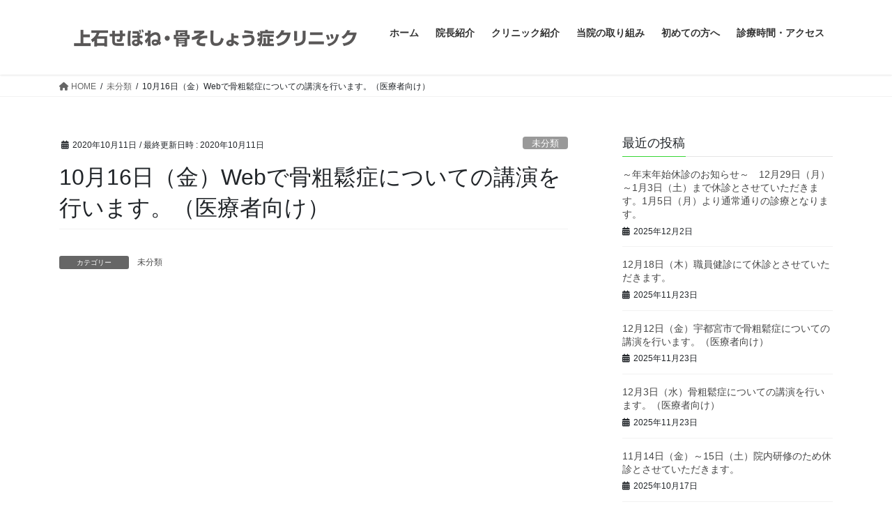

--- FILE ---
content_type: text/html; charset=UTF-8
request_url: https://kamiishi-c.com/10%E6%9C%8816%E6%97%A5%EF%BC%88%E9%87%91%EF%BC%89web%E3%81%A7%E9%AA%A8%E7%B2%97%E9%AC%86%E7%97%87%E3%81%AB%E3%81%A4%E3%81%84%E3%81%A6%E3%81%AE%E8%AC%9B%E6%BC%94%E3%82%92%E8%A1%8C%E3%81%84%E3%81%BE/
body_size: 14165
content:
<!DOCTYPE html>
<html lang="ja">
<head>
<meta charset="utf-8">
<meta http-equiv="X-UA-Compatible" content="IE=edge">
<meta name="viewport" content="width=device-width, initial-scale=1">
<!-- Google tag (gtag.js) --><script async src="https://www.googletagmanager.com/gtag/js?id=G-VJWX89CCVJ"></script><script>window.dataLayer = window.dataLayer || [];function gtag(){dataLayer.push(arguments);}gtag('js', new Date());gtag('config', 'G-VJWX89CCVJ');</script>
<title>10月16日（金）Webで骨粗鬆症についての講演を行います。（医療者向け） | 上石せぼね・骨そしょう症クリニック</title>
<meta name='robots' content='max-image-preview:large' />
	<style>img:is([sizes="auto" i], [sizes^="auto," i]) { contain-intrinsic-size: 3000px 1500px }</style>
	<link rel='dns-prefetch' href='//webfonts.sakura.ne.jp' />
<link rel='dns-prefetch' href='//www.googletagmanager.com' />
<link rel="alternate" type="application/rss+xml" title="上石せぼね・骨そしょう症クリニック &raquo; フィード" href="https://kamiishi-c.com/feed/" />
<link rel="alternate" type="application/rss+xml" title="上石せぼね・骨そしょう症クリニック &raquo; コメントフィード" href="https://kamiishi-c.com/comments/feed/" />
<link rel="alternate" type="application/rss+xml" title="上石せぼね・骨そしょう症クリニック &raquo; 10月16日（金）Webで骨粗鬆症についての講演を行います。（医療者向け） のコメントのフィード" href="https://kamiishi-c.com/10%e6%9c%8816%e6%97%a5%ef%bc%88%e9%87%91%ef%bc%89web%e3%81%a7%e9%aa%a8%e7%b2%97%e9%ac%86%e7%97%87%e3%81%ab%e3%81%a4%e3%81%84%e3%81%a6%e3%81%ae%e8%ac%9b%e6%bc%94%e3%82%92%e8%a1%8c%e3%81%84%e3%81%be/feed/" />

<!-- SEO SIMPLE PACK 3.6.2 -->
<meta name="keywords" content="上石クリニック,骨粗しょう症,骨そしょう症,佐野,背骨,腰痛,佐野市,栃木,整形外科">
<link rel="canonical" href="https://kamiishi-c.com/10%e6%9c%8816%e6%97%a5%ef%bc%88%e9%87%91%ef%bc%89web%e3%81%a7%e9%aa%a8%e7%b2%97%e9%ac%86%e7%97%87%e3%81%ab%e3%81%a4%e3%81%84%e3%81%a6%e3%81%ae%e8%ac%9b%e6%bc%94%e3%82%92%e8%a1%8c%e3%81%84%e3%81%be/">
<meta property="og:locale" content="ja_JP">
<meta property="og:type" content="article">
<meta property="og:title" content="10月16日（金）Webで骨粗鬆症についての講演を行います。（医療者向け） | 上石せぼね・骨そしょう症クリニック">
<meta property="og:url" content="https://kamiishi-c.com/10%e6%9c%8816%e6%97%a5%ef%bc%88%e9%87%91%ef%bc%89web%e3%81%a7%e9%aa%a8%e7%b2%97%e9%ac%86%e7%97%87%e3%81%ab%e3%81%a4%e3%81%84%e3%81%a6%e3%81%ae%e8%ac%9b%e6%bc%94%e3%82%92%e8%a1%8c%e3%81%84%e3%81%be/">
<meta property="og:site_name" content="上石せぼね・骨そしょう症クリニック">
<meta name="twitter:card" content="summary">
<!-- / SEO SIMPLE PACK -->

<meta name="description" content="" /><script type="text/javascript">
/* <![CDATA[ */
window._wpemojiSettings = {"baseUrl":"https:\/\/s.w.org\/images\/core\/emoji\/16.0.1\/72x72\/","ext":".png","svgUrl":"https:\/\/s.w.org\/images\/core\/emoji\/16.0.1\/svg\/","svgExt":".svg","source":{"concatemoji":"https:\/\/kamiishi-c.com\/wp-includes\/js\/wp-emoji-release.min.js?ver=6.8.3"}};
/*! This file is auto-generated */
!function(s,n){var o,i,e;function c(e){try{var t={supportTests:e,timestamp:(new Date).valueOf()};sessionStorage.setItem(o,JSON.stringify(t))}catch(e){}}function p(e,t,n){e.clearRect(0,0,e.canvas.width,e.canvas.height),e.fillText(t,0,0);var t=new Uint32Array(e.getImageData(0,0,e.canvas.width,e.canvas.height).data),a=(e.clearRect(0,0,e.canvas.width,e.canvas.height),e.fillText(n,0,0),new Uint32Array(e.getImageData(0,0,e.canvas.width,e.canvas.height).data));return t.every(function(e,t){return e===a[t]})}function u(e,t){e.clearRect(0,0,e.canvas.width,e.canvas.height),e.fillText(t,0,0);for(var n=e.getImageData(16,16,1,1),a=0;a<n.data.length;a++)if(0!==n.data[a])return!1;return!0}function f(e,t,n,a){switch(t){case"flag":return n(e,"\ud83c\udff3\ufe0f\u200d\u26a7\ufe0f","\ud83c\udff3\ufe0f\u200b\u26a7\ufe0f")?!1:!n(e,"\ud83c\udde8\ud83c\uddf6","\ud83c\udde8\u200b\ud83c\uddf6")&&!n(e,"\ud83c\udff4\udb40\udc67\udb40\udc62\udb40\udc65\udb40\udc6e\udb40\udc67\udb40\udc7f","\ud83c\udff4\u200b\udb40\udc67\u200b\udb40\udc62\u200b\udb40\udc65\u200b\udb40\udc6e\u200b\udb40\udc67\u200b\udb40\udc7f");case"emoji":return!a(e,"\ud83e\udedf")}return!1}function g(e,t,n,a){var r="undefined"!=typeof WorkerGlobalScope&&self instanceof WorkerGlobalScope?new OffscreenCanvas(300,150):s.createElement("canvas"),o=r.getContext("2d",{willReadFrequently:!0}),i=(o.textBaseline="top",o.font="600 32px Arial",{});return e.forEach(function(e){i[e]=t(o,e,n,a)}),i}function t(e){var t=s.createElement("script");t.src=e,t.defer=!0,s.head.appendChild(t)}"undefined"!=typeof Promise&&(o="wpEmojiSettingsSupports",i=["flag","emoji"],n.supports={everything:!0,everythingExceptFlag:!0},e=new Promise(function(e){s.addEventListener("DOMContentLoaded",e,{once:!0})}),new Promise(function(t){var n=function(){try{var e=JSON.parse(sessionStorage.getItem(o));if("object"==typeof e&&"number"==typeof e.timestamp&&(new Date).valueOf()<e.timestamp+604800&&"object"==typeof e.supportTests)return e.supportTests}catch(e){}return null}();if(!n){if("undefined"!=typeof Worker&&"undefined"!=typeof OffscreenCanvas&&"undefined"!=typeof URL&&URL.createObjectURL&&"undefined"!=typeof Blob)try{var e="postMessage("+g.toString()+"("+[JSON.stringify(i),f.toString(),p.toString(),u.toString()].join(",")+"));",a=new Blob([e],{type:"text/javascript"}),r=new Worker(URL.createObjectURL(a),{name:"wpTestEmojiSupports"});return void(r.onmessage=function(e){c(n=e.data),r.terminate(),t(n)})}catch(e){}c(n=g(i,f,p,u))}t(n)}).then(function(e){for(var t in e)n.supports[t]=e[t],n.supports.everything=n.supports.everything&&n.supports[t],"flag"!==t&&(n.supports.everythingExceptFlag=n.supports.everythingExceptFlag&&n.supports[t]);n.supports.everythingExceptFlag=n.supports.everythingExceptFlag&&!n.supports.flag,n.DOMReady=!1,n.readyCallback=function(){n.DOMReady=!0}}).then(function(){return e}).then(function(){var e;n.supports.everything||(n.readyCallback(),(e=n.source||{}).concatemoji?t(e.concatemoji):e.wpemoji&&e.twemoji&&(t(e.twemoji),t(e.wpemoji)))}))}((window,document),window._wpemojiSettings);
/* ]]> */
</script>
<link rel='stylesheet' id='vkExUnit_common_style-css' href='https://kamiishi-c.com/wp-content/plugins/vk-all-in-one-expansion-unit/assets/css/vkExUnit_style.css?ver=9.112.4.0' type='text/css' media='all' />
<style id='vkExUnit_common_style-inline-css' type='text/css'>
:root {--ver_page_top_button_url:url(https://kamiishi-c.com/wp-content/plugins/vk-all-in-one-expansion-unit/assets/images/to-top-btn-icon.svg);}@font-face {font-weight: normal;font-style: normal;font-family: "vk_sns";src: url("https://kamiishi-c.com/wp-content/plugins/vk-all-in-one-expansion-unit/inc/sns/icons/fonts/vk_sns.eot?-bq20cj");src: url("https://kamiishi-c.com/wp-content/plugins/vk-all-in-one-expansion-unit/inc/sns/icons/fonts/vk_sns.eot?#iefix-bq20cj") format("embedded-opentype"),url("https://kamiishi-c.com/wp-content/plugins/vk-all-in-one-expansion-unit/inc/sns/icons/fonts/vk_sns.woff?-bq20cj") format("woff"),url("https://kamiishi-c.com/wp-content/plugins/vk-all-in-one-expansion-unit/inc/sns/icons/fonts/vk_sns.ttf?-bq20cj") format("truetype"),url("https://kamiishi-c.com/wp-content/plugins/vk-all-in-one-expansion-unit/inc/sns/icons/fonts/vk_sns.svg?-bq20cj#vk_sns") format("svg");}
.veu_promotion-alert__content--text {border: 1px solid rgba(0,0,0,0.125);padding: 0.5em 1em;border-radius: var(--vk-size-radius);margin-bottom: var(--vk-margin-block-bottom);font-size: 0.875rem;}/* Alert Content部分に段落タグを入れた場合に最後の段落の余白を0にする */.veu_promotion-alert__content--text p:last-of-type{margin-bottom:0;margin-top: 0;}
</style>
<style id='wp-emoji-styles-inline-css' type='text/css'>

	img.wp-smiley, img.emoji {
		display: inline !important;
		border: none !important;
		box-shadow: none !important;
		height: 1em !important;
		width: 1em !important;
		margin: 0 0.07em !important;
		vertical-align: -0.1em !important;
		background: none !important;
		padding: 0 !important;
	}
</style>
<link rel='stylesheet' id='wp-block-library-css' href='https://kamiishi-c.com/wp-includes/css/dist/block-library/style.min.css?ver=6.8.3' type='text/css' media='all' />
<style id='classic-theme-styles-inline-css' type='text/css'>
/*! This file is auto-generated */
.wp-block-button__link{color:#fff;background-color:#32373c;border-radius:9999px;box-shadow:none;text-decoration:none;padding:calc(.667em + 2px) calc(1.333em + 2px);font-size:1.125em}.wp-block-file__button{background:#32373c;color:#fff;text-decoration:none}
</style>
<style id='global-styles-inline-css' type='text/css'>
:root{--wp--preset--aspect-ratio--square: 1;--wp--preset--aspect-ratio--4-3: 4/3;--wp--preset--aspect-ratio--3-4: 3/4;--wp--preset--aspect-ratio--3-2: 3/2;--wp--preset--aspect-ratio--2-3: 2/3;--wp--preset--aspect-ratio--16-9: 16/9;--wp--preset--aspect-ratio--9-16: 9/16;--wp--preset--color--black: #000000;--wp--preset--color--cyan-bluish-gray: #abb8c3;--wp--preset--color--white: #ffffff;--wp--preset--color--pale-pink: #f78da7;--wp--preset--color--vivid-red: #cf2e2e;--wp--preset--color--luminous-vivid-orange: #ff6900;--wp--preset--color--luminous-vivid-amber: #fcb900;--wp--preset--color--light-green-cyan: #7bdcb5;--wp--preset--color--vivid-green-cyan: #00d084;--wp--preset--color--pale-cyan-blue: #8ed1fc;--wp--preset--color--vivid-cyan-blue: #0693e3;--wp--preset--color--vivid-purple: #9b51e0;--wp--preset--gradient--vivid-cyan-blue-to-vivid-purple: linear-gradient(135deg,rgba(6,147,227,1) 0%,rgb(155,81,224) 100%);--wp--preset--gradient--light-green-cyan-to-vivid-green-cyan: linear-gradient(135deg,rgb(122,220,180) 0%,rgb(0,208,130) 100%);--wp--preset--gradient--luminous-vivid-amber-to-luminous-vivid-orange: linear-gradient(135deg,rgba(252,185,0,1) 0%,rgba(255,105,0,1) 100%);--wp--preset--gradient--luminous-vivid-orange-to-vivid-red: linear-gradient(135deg,rgba(255,105,0,1) 0%,rgb(207,46,46) 100%);--wp--preset--gradient--very-light-gray-to-cyan-bluish-gray: linear-gradient(135deg,rgb(238,238,238) 0%,rgb(169,184,195) 100%);--wp--preset--gradient--cool-to-warm-spectrum: linear-gradient(135deg,rgb(74,234,220) 0%,rgb(151,120,209) 20%,rgb(207,42,186) 40%,rgb(238,44,130) 60%,rgb(251,105,98) 80%,rgb(254,248,76) 100%);--wp--preset--gradient--blush-light-purple: linear-gradient(135deg,rgb(255,206,236) 0%,rgb(152,150,240) 100%);--wp--preset--gradient--blush-bordeaux: linear-gradient(135deg,rgb(254,205,165) 0%,rgb(254,45,45) 50%,rgb(107,0,62) 100%);--wp--preset--gradient--luminous-dusk: linear-gradient(135deg,rgb(255,203,112) 0%,rgb(199,81,192) 50%,rgb(65,88,208) 100%);--wp--preset--gradient--pale-ocean: linear-gradient(135deg,rgb(255,245,203) 0%,rgb(182,227,212) 50%,rgb(51,167,181) 100%);--wp--preset--gradient--electric-grass: linear-gradient(135deg,rgb(202,248,128) 0%,rgb(113,206,126) 100%);--wp--preset--gradient--midnight: linear-gradient(135deg,rgb(2,3,129) 0%,rgb(40,116,252) 100%);--wp--preset--font-size--small: 13px;--wp--preset--font-size--medium: 20px;--wp--preset--font-size--large: 36px;--wp--preset--font-size--x-large: 42px;--wp--preset--spacing--20: 0.44rem;--wp--preset--spacing--30: 0.67rem;--wp--preset--spacing--40: 1rem;--wp--preset--spacing--50: 1.5rem;--wp--preset--spacing--60: 2.25rem;--wp--preset--spacing--70: 3.38rem;--wp--preset--spacing--80: 5.06rem;--wp--preset--shadow--natural: 6px 6px 9px rgba(0, 0, 0, 0.2);--wp--preset--shadow--deep: 12px 12px 50px rgba(0, 0, 0, 0.4);--wp--preset--shadow--sharp: 6px 6px 0px rgba(0, 0, 0, 0.2);--wp--preset--shadow--outlined: 6px 6px 0px -3px rgba(255, 255, 255, 1), 6px 6px rgba(0, 0, 0, 1);--wp--preset--shadow--crisp: 6px 6px 0px rgba(0, 0, 0, 1);}:where(.is-layout-flex){gap: 0.5em;}:where(.is-layout-grid){gap: 0.5em;}body .is-layout-flex{display: flex;}.is-layout-flex{flex-wrap: wrap;align-items: center;}.is-layout-flex > :is(*, div){margin: 0;}body .is-layout-grid{display: grid;}.is-layout-grid > :is(*, div){margin: 0;}:where(.wp-block-columns.is-layout-flex){gap: 2em;}:where(.wp-block-columns.is-layout-grid){gap: 2em;}:where(.wp-block-post-template.is-layout-flex){gap: 1.25em;}:where(.wp-block-post-template.is-layout-grid){gap: 1.25em;}.has-black-color{color: var(--wp--preset--color--black) !important;}.has-cyan-bluish-gray-color{color: var(--wp--preset--color--cyan-bluish-gray) !important;}.has-white-color{color: var(--wp--preset--color--white) !important;}.has-pale-pink-color{color: var(--wp--preset--color--pale-pink) !important;}.has-vivid-red-color{color: var(--wp--preset--color--vivid-red) !important;}.has-luminous-vivid-orange-color{color: var(--wp--preset--color--luminous-vivid-orange) !important;}.has-luminous-vivid-amber-color{color: var(--wp--preset--color--luminous-vivid-amber) !important;}.has-light-green-cyan-color{color: var(--wp--preset--color--light-green-cyan) !important;}.has-vivid-green-cyan-color{color: var(--wp--preset--color--vivid-green-cyan) !important;}.has-pale-cyan-blue-color{color: var(--wp--preset--color--pale-cyan-blue) !important;}.has-vivid-cyan-blue-color{color: var(--wp--preset--color--vivid-cyan-blue) !important;}.has-vivid-purple-color{color: var(--wp--preset--color--vivid-purple) !important;}.has-black-background-color{background-color: var(--wp--preset--color--black) !important;}.has-cyan-bluish-gray-background-color{background-color: var(--wp--preset--color--cyan-bluish-gray) !important;}.has-white-background-color{background-color: var(--wp--preset--color--white) !important;}.has-pale-pink-background-color{background-color: var(--wp--preset--color--pale-pink) !important;}.has-vivid-red-background-color{background-color: var(--wp--preset--color--vivid-red) !important;}.has-luminous-vivid-orange-background-color{background-color: var(--wp--preset--color--luminous-vivid-orange) !important;}.has-luminous-vivid-amber-background-color{background-color: var(--wp--preset--color--luminous-vivid-amber) !important;}.has-light-green-cyan-background-color{background-color: var(--wp--preset--color--light-green-cyan) !important;}.has-vivid-green-cyan-background-color{background-color: var(--wp--preset--color--vivid-green-cyan) !important;}.has-pale-cyan-blue-background-color{background-color: var(--wp--preset--color--pale-cyan-blue) !important;}.has-vivid-cyan-blue-background-color{background-color: var(--wp--preset--color--vivid-cyan-blue) !important;}.has-vivid-purple-background-color{background-color: var(--wp--preset--color--vivid-purple) !important;}.has-black-border-color{border-color: var(--wp--preset--color--black) !important;}.has-cyan-bluish-gray-border-color{border-color: var(--wp--preset--color--cyan-bluish-gray) !important;}.has-white-border-color{border-color: var(--wp--preset--color--white) !important;}.has-pale-pink-border-color{border-color: var(--wp--preset--color--pale-pink) !important;}.has-vivid-red-border-color{border-color: var(--wp--preset--color--vivid-red) !important;}.has-luminous-vivid-orange-border-color{border-color: var(--wp--preset--color--luminous-vivid-orange) !important;}.has-luminous-vivid-amber-border-color{border-color: var(--wp--preset--color--luminous-vivid-amber) !important;}.has-light-green-cyan-border-color{border-color: var(--wp--preset--color--light-green-cyan) !important;}.has-vivid-green-cyan-border-color{border-color: var(--wp--preset--color--vivid-green-cyan) !important;}.has-pale-cyan-blue-border-color{border-color: var(--wp--preset--color--pale-cyan-blue) !important;}.has-vivid-cyan-blue-border-color{border-color: var(--wp--preset--color--vivid-cyan-blue) !important;}.has-vivid-purple-border-color{border-color: var(--wp--preset--color--vivid-purple) !important;}.has-vivid-cyan-blue-to-vivid-purple-gradient-background{background: var(--wp--preset--gradient--vivid-cyan-blue-to-vivid-purple) !important;}.has-light-green-cyan-to-vivid-green-cyan-gradient-background{background: var(--wp--preset--gradient--light-green-cyan-to-vivid-green-cyan) !important;}.has-luminous-vivid-amber-to-luminous-vivid-orange-gradient-background{background: var(--wp--preset--gradient--luminous-vivid-amber-to-luminous-vivid-orange) !important;}.has-luminous-vivid-orange-to-vivid-red-gradient-background{background: var(--wp--preset--gradient--luminous-vivid-orange-to-vivid-red) !important;}.has-very-light-gray-to-cyan-bluish-gray-gradient-background{background: var(--wp--preset--gradient--very-light-gray-to-cyan-bluish-gray) !important;}.has-cool-to-warm-spectrum-gradient-background{background: var(--wp--preset--gradient--cool-to-warm-spectrum) !important;}.has-blush-light-purple-gradient-background{background: var(--wp--preset--gradient--blush-light-purple) !important;}.has-blush-bordeaux-gradient-background{background: var(--wp--preset--gradient--blush-bordeaux) !important;}.has-luminous-dusk-gradient-background{background: var(--wp--preset--gradient--luminous-dusk) !important;}.has-pale-ocean-gradient-background{background: var(--wp--preset--gradient--pale-ocean) !important;}.has-electric-grass-gradient-background{background: var(--wp--preset--gradient--electric-grass) !important;}.has-midnight-gradient-background{background: var(--wp--preset--gradient--midnight) !important;}.has-small-font-size{font-size: var(--wp--preset--font-size--small) !important;}.has-medium-font-size{font-size: var(--wp--preset--font-size--medium) !important;}.has-large-font-size{font-size: var(--wp--preset--font-size--large) !important;}.has-x-large-font-size{font-size: var(--wp--preset--font-size--x-large) !important;}
:where(.wp-block-post-template.is-layout-flex){gap: 1.25em;}:where(.wp-block-post-template.is-layout-grid){gap: 1.25em;}
:where(.wp-block-columns.is-layout-flex){gap: 2em;}:where(.wp-block-columns.is-layout-grid){gap: 2em;}
:root :where(.wp-block-pullquote){font-size: 1.5em;line-height: 1.6;}
</style>
<link rel='stylesheet' id='contact-form-7-css' href='https://kamiishi-c.com/wp-content/plugins/contact-form-7/includes/css/styles.css?ver=6.1.4' type='text/css' media='all' />
<link rel='stylesheet' id='bootstrap-4-style-css' href='https://kamiishi-c.com/wp-content/themes/lightning/_g2/library/bootstrap-4/css/bootstrap.min.css?ver=4.5.0' type='text/css' media='all' />
<link rel='stylesheet' id='lightning-common-style-css' href='https://kamiishi-c.com/wp-content/themes/lightning/_g2/assets/css/common.css?ver=15.32.2' type='text/css' media='all' />
<style id='lightning-common-style-inline-css' type='text/css'>
/* vk-mobile-nav */:root {--vk-mobile-nav-menu-btn-bg-src: url("https://kamiishi-c.com/wp-content/themes/lightning/_g2/inc/vk-mobile-nav/package/images/vk-menu-btn-black.svg");--vk-mobile-nav-menu-btn-close-bg-src: url("https://kamiishi-c.com/wp-content/themes/lightning/_g2/inc/vk-mobile-nav/package/images/vk-menu-close-black.svg");--vk-menu-acc-icon-open-black-bg-src: url("https://kamiishi-c.com/wp-content/themes/lightning/_g2/inc/vk-mobile-nav/package/images/vk-menu-acc-icon-open-black.svg");--vk-menu-acc-icon-open-white-bg-src: url("https://kamiishi-c.com/wp-content/themes/lightning/_g2/inc/vk-mobile-nav/package/images/vk-menu-acc-icon-open-white.svg");--vk-menu-acc-icon-close-black-bg-src: url("https://kamiishi-c.com/wp-content/themes/lightning/_g2/inc/vk-mobile-nav/package/images/vk-menu-close-black.svg");--vk-menu-acc-icon-close-white-bg-src: url("https://kamiishi-c.com/wp-content/themes/lightning/_g2/inc/vk-mobile-nav/package/images/vk-menu-close-white.svg");}
</style>
<link rel='stylesheet' id='lightning-design-style-css' href='https://kamiishi-c.com/wp-content/themes/lightning/_g2/design-skin/origin2/css/style.css?ver=15.32.2' type='text/css' media='all' />
<style id='lightning-design-style-inline-css' type='text/css'>
:root {--color-key:#38d635;--wp--preset--color--vk-color-primary:#38d635;--color-key-dark:#19b50a;}
/* ltg common custom */:root {--vk-menu-acc-btn-border-color:#333;--vk-color-primary:#38d635;--vk-color-primary-dark:#19b50a;--vk-color-primary-vivid:#3eeb3a;--color-key:#38d635;--wp--preset--color--vk-color-primary:#38d635;--color-key-dark:#19b50a;}.veu_color_txt_key { color:#19b50a ; }.veu_color_bg_key { background-color:#19b50a ; }.veu_color_border_key { border-color:#19b50a ; }.btn-default { border-color:#38d635;color:#38d635;}.btn-default:focus,.btn-default:hover { border-color:#38d635;background-color: #38d635; }.wp-block-search__button,.btn-primary { background-color:#38d635;border-color:#19b50a; }.wp-block-search__button:focus,.wp-block-search__button:hover,.btn-primary:not(:disabled):not(.disabled):active,.btn-primary:focus,.btn-primary:hover { background-color:#19b50a;border-color:#38d635; }.btn-outline-primary { color : #38d635 ; border-color:#38d635; }.btn-outline-primary:not(:disabled):not(.disabled):active,.btn-outline-primary:focus,.btn-outline-primary:hover { color : #fff; background-color:#38d635;border-color:#19b50a; }a { color:#337ab7; }
.tagcloud a:before { font-family: "Font Awesome 5 Free";content: "\f02b";font-weight: bold; }
.media .media-body .media-heading a:hover { color:#38d635; }@media (min-width: 768px){.gMenu > li:before,.gMenu > li.menu-item-has-children::after { border-bottom-color:#19b50a }.gMenu li li { background-color:#19b50a }.gMenu li li a:hover { background-color:#38d635; }} /* @media (min-width: 768px) */.page-header { background-color:#38d635; }h2,.mainSection-title { border-top-color:#38d635; }h3:after,.subSection-title:after { border-bottom-color:#38d635; }ul.page-numbers li span.page-numbers.current,.page-link dl .post-page-numbers.current { background-color:#38d635; }.pager li > a { border-color:#38d635;color:#38d635;}.pager li > a:hover { background-color:#38d635;color:#fff;}.siteFooter { border-top-color:#38d635; }dt { border-left-color:#38d635; }:root {--g_nav_main_acc_icon_open_url:url(https://kamiishi-c.com/wp-content/themes/lightning/_g2/inc/vk-mobile-nav/package/images/vk-menu-acc-icon-open-black.svg);--g_nav_main_acc_icon_close_url: url(https://kamiishi-c.com/wp-content/themes/lightning/_g2/inc/vk-mobile-nav/package/images/vk-menu-close-black.svg);--g_nav_sub_acc_icon_open_url: url(https://kamiishi-c.com/wp-content/themes/lightning/_g2/inc/vk-mobile-nav/package/images/vk-menu-acc-icon-open-white.svg);--g_nav_sub_acc_icon_close_url: url(https://kamiishi-c.com/wp-content/themes/lightning/_g2/inc/vk-mobile-nav/package/images/vk-menu-close-white.svg);}
</style>
<link rel='stylesheet' id='veu-cta-css' href='https://kamiishi-c.com/wp-content/plugins/vk-all-in-one-expansion-unit/inc/call-to-action/package/assets/css/style.css?ver=9.112.4.0' type='text/css' media='all' />
<link rel='stylesheet' id='lightning-theme-style-css' href='https://kamiishi-c.com/wp-content/themes/lightning_child/style.css?ver=15.32.2' type='text/css' media='all' />
<link rel='stylesheet' id='vk-font-awesome-css' href='https://kamiishi-c.com/wp-content/themes/lightning/vendor/vektor-inc/font-awesome-versions/src/versions/6/css/all.min.css?ver=6.6.0' type='text/css' media='all' />
<link rel='stylesheet' id='fancybox-css' href='https://kamiishi-c.com/wp-content/plugins/easy-fancybox/fancybox/1.5.4/jquery.fancybox.min.css?ver=6.8.3' type='text/css' media='screen' />
<style id='fancybox-inline-css' type='text/css'>
#fancybox-outer{background:#ffffff}#fancybox-content{background:#ffffff;border-color:#ffffff;color:#000000;}#fancybox-title,#fancybox-title-float-main{color:#fff}
</style>
<script type="text/javascript" src="https://kamiishi-c.com/wp-includes/js/jquery/jquery.min.js?ver=3.7.1" id="jquery-core-js"></script>
<script type="text/javascript" src="https://kamiishi-c.com/wp-includes/js/jquery/jquery-migrate.min.js?ver=3.4.1" id="jquery-migrate-js"></script>
<script type="text/javascript" src="//webfonts.sakura.ne.jp/js/sakurav3.js?fadein=0&amp;ver=3.1.4" id="typesquare_std-js"></script>
<link rel="https://api.w.org/" href="https://kamiishi-c.com/wp-json/" /><link rel="alternate" title="JSON" type="application/json" href="https://kamiishi-c.com/wp-json/wp/v2/posts/747" /><link rel="EditURI" type="application/rsd+xml" title="RSD" href="https://kamiishi-c.com/xmlrpc.php?rsd" />
<meta name="generator" content="WordPress 6.8.3" />
<link rel='shortlink' href='https://kamiishi-c.com/?p=747' />
<link rel="alternate" title="oEmbed (JSON)" type="application/json+oembed" href="https://kamiishi-c.com/wp-json/oembed/1.0/embed?url=https%3A%2F%2Fkamiishi-c.com%2F10%25e6%259c%258816%25e6%2597%25a5%25ef%25bc%2588%25e9%2587%2591%25ef%25bc%2589web%25e3%2581%25a7%25e9%25aa%25a8%25e7%25b2%2597%25e9%25ac%2586%25e7%2597%2587%25e3%2581%25ab%25e3%2581%25a4%25e3%2581%2584%25e3%2581%25a6%25e3%2581%25ae%25e8%25ac%259b%25e6%25bc%2594%25e3%2582%2592%25e8%25a1%258c%25e3%2581%2584%25e3%2581%25be%2F" />
<link rel="alternate" title="oEmbed (XML)" type="text/xml+oembed" href="https://kamiishi-c.com/wp-json/oembed/1.0/embed?url=https%3A%2F%2Fkamiishi-c.com%2F10%25e6%259c%258816%25e6%2597%25a5%25ef%25bc%2588%25e9%2587%2591%25ef%25bc%2589web%25e3%2581%25a7%25e9%25aa%25a8%25e7%25b2%2597%25e9%25ac%2586%25e7%2597%2587%25e3%2581%25ab%25e3%2581%25a4%25e3%2581%2584%25e3%2581%25a6%25e3%2581%25ae%25e8%25ac%259b%25e6%25bc%2594%25e3%2582%2592%25e8%25a1%258c%25e3%2581%2584%25e3%2581%25be%2F&#038;format=xml" />
<meta name="generator" content="Site Kit by Google 1.167.0" /><style id="lightning-color-custom-for-plugins" type="text/css">/* ltg theme common */.color_key_bg,.color_key_bg_hover:hover{background-color: #38d635;}.color_key_txt,.color_key_txt_hover:hover{color: #38d635;}.color_key_border,.color_key_border_hover:hover{border-color: #38d635;}.color_key_dark_bg,.color_key_dark_bg_hover:hover{background-color: #19b50a;}.color_key_dark_txt,.color_key_dark_txt_hover:hover{color: #19b50a;}.color_key_dark_border,.color_key_dark_border_hover:hover{border-color: #19b50a;}</style>		<style type="text/css" id="wp-custom-css">
			body,
p {
    font-family: "游ゴシック", YuGothic, "ヒラギノ角ゴ ProN W3", "Hiragino Kaku Gothic ProN", "メイリオ", Meiryo, "Helvetica Neue", Helvetica, Arial, sans-serif !important;
    font-weight:500 !important;
    }
/*---------------------------------------
20250822　平野追記 
--------------------------------------*/
/*ブログの「次の記事」非表示*/
.vk_posts.postNextPrev {
    display: none;
}
/*最近の投稿*/
.veu_postList .postList_more {
    margin: 30px;
    text-align: center;
}
.postList_more a {
    background-color: #e1ff6e;
    padding: 10px 30px;
	  border-radius:5px;
}
.postList_more a:hover{
	text-decoration:none;
	background-color:#9fd932;
}
/* 診療時間の表ここから */
/* テーブル全体に最小幅を設定（はみ出しを許容） */
.time-table table {
  min-width: 700px; /* 必要に応じて調整 */
}
/* 各セルの幅を柔軟に */
.time-table td, .time-table th {
  text-align: center;
  min-width: 80px;
  height: 25px;
}
/* 診療時間列だけ少し広めに */
.time-table td:first-child, .time-table th:first-child {
  min-width: 120px;
}
 .time-table th {
	background-color: #c8ffbc;
}
/* モバイル時のスクロール許可 */
@media (max-width: 991px) {
  .table-responsive {
    overflow-x: auto;
    -webkit-overflow-scrolling: touch;
  }
}
/* 診療時間の表ここまで */


@media (min-width: 992px) {
    
p {
    font-size:20px;
    } 
    
}
.gMenu_name {
    font-weight:bold !important;
    }
/*
body,
header,
nav ul li a {
    background-color:#fff8dc!important;
    }
*/
footer .sectionBox {
    display:none !important;
    }

footer .copySection {
    display:block !important;
    border-top:none !important;
    }
footer .copySection p:nth-child(2) {
    display:none !important;
    }
.prBlock .prBlock_image {
    width:100% !important;
    max-width:400px !important;
    margin-left:auto !important;
    margin-right:auto !important;
    height:auto !important;
    border-radius:10% !important;
    margin-bottom:20px;
    }

.prBlock .prBlock_image img {
    width:100% !important;
    max-width:400px !important;
    height:auto !important;
    }
.prBlock_title {
    background-color:#02c676;
    color:#fff;
    font-weight:bold;
    padding:10px 0;
    }

.prBlock_summary {
    text-align:left !important;
    margin-top:25px;
    }

@media (min-width: 992px) {

.prBlock_summary {
    font-size:18px !important;
    } 

    }
.prBlock .prBlock_image {
    box-shadow: 0 2px 5px 0 rgba(0, 0, 0, 0.16), 0 2px 10px 0 rgba(0, 0, 0, 0.12) !important;
    }

.mainSection-title,
h2 {
    border-top:none !important;
    border-bottom:none !important;
    background-color:#43c200;
    border-radius:5px;
    color:#fff;
    padding: 7px 10px 7px 20px;
    line-height: 2.5em;
}
h3 {
		color: #333333;/*文字色*/
		padding: 0.5em 0;/*上下の余白*/
		border-top: solid 3px #43c200;/*上線*/
		border-bottom: solid 3px #43c200;/*下線*/
}
h3:after {
	border: none;
}
.widget_ltg_adv_full_wide_title_title:before {
    margin-right:0px;
    background-image:none;
    width:0px;
    height:0px;
    }
.map {
    text-align:center;
    margin-top:0px;
    }

.map iframe {
    width:85%;
    height:500px;
    box-shadow: 0 2px 5px 0 rgba(0, 0, 0, 0.16), 0 2px 10px 0 rgba(0, 0, 0, 0.12);
    }

@media (min-width: 992px) {
	.map {
    margin-top:20px;
	} 
	.map iframe {
    width:100%;
    height:600px;
	} 
}
.navbar-brand img {
	max-height: none !important;
}
/* 診療時間の表 */
/*
.time-table td, .time-table th {
	text-align: center;
	width: 100px;
	height: 25px;
}
.time-table td:first-child, .time-table th:first-child {
	text-align: center;
	width: auto;
}
@media (max-width: 991px) {
	.table tbody tr td, .table tbody tr th, .table td, .table th, .table thead tr td, .table thead tr th, table tbody tr td, table tbody tr th, table td, table th, table thead tr td, table thead tr th {
		padding: 1em 5px;
	}
	.time-table td:first-child .uketsuke_hosoku {
		display: none;
	}
} */

/* 診療時間レスポンシブ縦展開
.time-table {
  border-collapse: collapse;
  vertical-align: middle;
  width: 100%;
}
.time-table th,
.time-table td {
	text-align: center;
	width: 30px;
}
.time-table td:first-child {
	width: 100px;
}
.time-table th {
  background: #f9fafc;
}
.time-table label {
  line-height: 34px;
  margin: 0;
}
@media only screen and (max-width: 800px) {
  .time-table thead {
    display: none;
  }
  .time-table tr,
  .time-table td {
    display: block;
    width: auto;
  }
  .time-table tr {
    margin-bottom: 20px;
    padding: 8px 8px 0;
  }
  .time-table td {
		border-bottom: 1px solid #dbe1e8;
    text-align: right;
  }
	.time-table td:first-child {
		text-align: center;
		background: #f9fafc;
		width: 100%;
	}
  .time-table td::before {
    content: attr(aria-label);
    display: inline-block;
    font-weight: bold;
		float: left;
    text-align: left;
    padding-right: 20px;
    white-space: nowrap;
  }
}
*/

/* 子ページヘッダー部非表示 */
.page-header_pageTitle {
	display: none;
}
/* 3PRタイトル部非表示 */
.prBlock_title {
	display: none;
}
/* はじめての方へ画像非表示 */
@media (max-width: 991px) {
	.first_info img {
		display: none;
	}
}
/* ブランク（スマホ時のみ）
.first_pl-3 {
	padding-left: 0;
}
.first_pl-5 {
	padding-left: 1.5rem;
}
*/
.first_pl-3 {
	padding-left: 1.5rem;
}
.first_pl-5 {
	padding-left: 3rem;
}
.first_pl-7 {
	padding-left: 3rem;
}
@media (min-width: 767px) {
	.br_sm {
		display: none;
	}
	.first_pl-3 {
		padding-left: 1.5rem;
	}
	.first_pl-5 {
		padding-left: 3rem;
	}
	.first_pl-7 {
		padding-left: 0;
	}
}
		</style>
		<!-- [ VK All in One Expansion Unit Article Structure Data ] --><script type="application/ld+json">{"@context":"https://schema.org/","@type":"Article","headline":"10月16日（金）Webで骨粗鬆症についての講演を行います。（医療者向け）","image":"","datePublished":"2020-10-11T18:53:10+09:00","dateModified":"2020-10-11T18:53:10+09:00","author":{"@type":"","name":"上石聡","url":"https://kamiishi-c.com/","sameAs":""}}</script><!-- [ / VK All in One Expansion Unit Article Structure Data ] -->
</head>
<body class="wp-singular post-template-default single single-post postid-747 single-format-standard wp-theme-lightning wp-child-theme-lightning_child fa_v6_css post-name-10%e6%9c%8816%e6%97%a5%ef%bc%88%e9%87%91%ef%bc%89web%e3%81%a7%e9%aa%a8%e7%b2%97%e9%ac%86%e7%97%87%e3%81%ab%e3%81%a4%e3%81%84%e3%81%a6%e3%81%ae%e8%ac%9b%e6%bc%94%e3%82%92%e8%a1%8c%e3%81%84%e3%81%be category-%e6%9c%aa%e5%88%86%e9%a1%9e post-type-post sidebar-fix sidebar-fix-priority-top bootstrap4 device-pc">
<a class="skip-link screen-reader-text" href="#main">コンテンツへスキップ</a>
<a class="skip-link screen-reader-text" href="#vk-mobile-nav">ナビゲーションに移動</a>
<header class="siteHeader">
		<div class="container siteHeadContainer">
		<div class="navbar-header">
						<p class="navbar-brand siteHeader_logo">
			<a href="https://kamiishi-c.com/">
				<span><img src="https://kamiishi-c.com/wp-content/uploads/2019/01/Rogo_190123-01-2.png" alt="上石せぼね・骨そしょう症クリニック" /></span>
			</a>
			</p>
					</div>

					<div id="gMenu_outer" class="gMenu_outer">
				<nav class="menu-%e3%83%a1%e3%83%8b%e3%83%a5%e3%83%bc1-container"><ul id="menu-%e3%83%a1%e3%83%8b%e3%83%a5%e3%83%bc1" class="menu gMenu vk-menu-acc"><li id="menu-item-31" class="menu-item menu-item-type-custom menu-item-object-custom"><a href="https://kamiishi-c.com/2nd"><strong class="gMenu_name">ホーム</strong></a></li>
<li id="menu-item-33" class="menu-item menu-item-type-post_type menu-item-object-page"><a href="https://kamiishi-c.com/incho/"><strong class="gMenu_name">院長紹介</strong></a></li>
<li id="menu-item-38" class="menu-item menu-item-type-post_type menu-item-object-page"><a href="https://kamiishi-c.com/about/"><strong class="gMenu_name">クリニック紹介</strong></a></li>
<li id="menu-item-458" class="menu-item menu-item-type-post_type menu-item-object-page"><a href="https://kamiishi-c.com/approach/"><strong class="gMenu_name">当院の取り組み</strong></a></li>
<li id="menu-item-37" class="menu-item menu-item-type-post_type menu-item-object-page"><a href="https://kamiishi-c.com/first/"><strong class="gMenu_name">初めての方へ</strong></a></li>
<li id="menu-item-36" class="menu-item menu-item-type-post_type menu-item-object-page"><a href="https://kamiishi-c.com/access/"><strong class="gMenu_name">診療時間・アクセス</strong></a></li>
</ul></nav>			</div>
			</div>
	</header>

<div class="section page-header"><div class="container"><div class="row"><div class="col-md-12">
<div class="page-header_pageTitle">
未分類</div>
</div></div></div></div><!-- [ /.page-header ] -->


<!-- [ .breadSection ] --><div class="section breadSection"><div class="container"><div class="row"><ol class="breadcrumb" itemscope itemtype="https://schema.org/BreadcrumbList"><li id="panHome" itemprop="itemListElement" itemscope itemtype="http://schema.org/ListItem"><a itemprop="item" href="https://kamiishi-c.com/"><span itemprop="name"><i class="fa fa-home"></i> HOME</span></a><meta itemprop="position" content="1" /></li><li itemprop="itemListElement" itemscope itemtype="http://schema.org/ListItem"><a itemprop="item" href="https://kamiishi-c.com/category/%e6%9c%aa%e5%88%86%e9%a1%9e/"><span itemprop="name">未分類</span></a><meta itemprop="position" content="2" /></li><li><span>10月16日（金）Webで骨粗鬆症についての講演を行います。（医療者向け）</span><meta itemprop="position" content="3" /></li></ol></div></div></div><!-- [ /.breadSection ] -->

<div class="section siteContent">
<div class="container">
<div class="row">

	<div class="col mainSection mainSection-col-two baseSection vk_posts-mainSection" id="main" role="main">
				<article id="post-747" class="entry entry-full post-747 post type-post status-publish format-standard hentry category-1">

	
	
		<header class="entry-header">
			<div class="entry-meta">


<span class="published entry-meta_items">2020年10月11日</span>

<span class="entry-meta_items entry-meta_updated">/ 最終更新日時 : <span class="updated">2020年10月11日</span></span>


	
	<span class="vcard author entry-meta_items entry-meta_items_author entry-meta_hidden"><span class="fn">上石聡</span></span>



<span class="entry-meta_items entry-meta_items_term"><a href="https://kamiishi-c.com/category/%e6%9c%aa%e5%88%86%e9%a1%9e/" class="btn btn-xs btn-primary entry-meta_items_term_button" style="background-color:#999999;border:none;">未分類</a></span>
</div>
				<h1 class="entry-title">
											10月16日（金）Webで骨粗鬆症についての講演を行います。（医療者向け）									</h1>
		</header>

	
	
	<div class="entry-body">
							</div>

	
	
	
	
		<div class="entry-footer">

			<div class="entry-meta-dataList"><dl><dt>カテゴリー</dt><dd><a href="https://kamiishi-c.com/category/%e6%9c%aa%e5%88%86%e9%a1%9e/">未分類</a></dd></dl></div>
		</div><!-- [ /.entry-footer ] -->
	
	
			
	
		
		
		
		
	
	
</article><!-- [ /#post-747 ] -->


	<div class="vk_posts postNextPrev">

		<div id="post-745" class="vk_post vk_post-postType-post card card-post card-horizontal card-sm vk_post-col-xs-12 vk_post-col-sm-12 vk_post-col-md-6 post-745 post type-post status-publish format-standard hentry category-1"><div class="card-horizontal-inner-row"><div class="vk_post-col-5 col-5 card-img-outer"><div class="vk_post_imgOuter" style="background-image:url(https://kamiishi-c.com/wp-content/themes/lightning/_g2/assets/images/no-image.png)"><a href="https://kamiishi-c.com/10%e6%9c%8815%e6%97%a5%ef%bc%88%e6%9c%a8%ef%bc%89web%e3%81%a7%e6%85%a2%e6%80%a7%e7%96%bc%e7%97%9b%e3%81%ab%e3%81%a4%e3%81%84%e3%81%a6%e3%81%ae%e8%ac%9b%e6%bc%94%e3%82%92%e8%a1%8c%e3%81%84%e3%81%be/"><div class="card-img-overlay"><span class="vk_post_imgOuter_singleTermLabel" style="color:#fff;background-color:#999999">未分類</span></div><img src="https://kamiishi-c.com/wp-content/themes/lightning/_g2/assets/images/no-image.png" class="vk_post_imgOuter_img card-img card-img-use-bg" /></a></div><!-- [ /.vk_post_imgOuter ] --></div><!-- /.col --><div class="vk_post-col-7 col-7"><div class="vk_post_body card-body"><p class="postNextPrev_label">前の記事</p><h5 class="vk_post_title card-title"><a href="https://kamiishi-c.com/10%e6%9c%8815%e6%97%a5%ef%bc%88%e6%9c%a8%ef%bc%89web%e3%81%a7%e6%85%a2%e6%80%a7%e7%96%bc%e7%97%9b%e3%81%ab%e3%81%a4%e3%81%84%e3%81%a6%e3%81%ae%e8%ac%9b%e6%bc%94%e3%82%92%e8%a1%8c%e3%81%84%e3%81%be/">10月15日（木）Webで慢性疼痛についての講演を行います。（医療者向け）</a></h5><div class="vk_post_date card-date published">2020年10月11日</div></div><!-- [ /.card-body ] --></div><!-- /.col --></div><!-- [ /.row ] --></div><!-- [ /.card ] -->
		<div id="post-749" class="vk_post vk_post-postType-post card card-post card-horizontal card-sm vk_post-col-xs-12 vk_post-col-sm-12 vk_post-col-md-6 card-horizontal-reverse postNextPrev_next post-749 post type-post status-publish format-standard hentry category-1"><div class="card-horizontal-inner-row"><div class="vk_post-col-5 col-5 card-img-outer"><div class="vk_post_imgOuter" style="background-image:url(https://kamiishi-c.com/wp-content/themes/lightning/_g2/assets/images/no-image.png)"><a href="https://kamiishi-c.com/10%e6%9c%8820%e6%97%a5%ef%bc%88%e7%81%ab%ef%bc%89web%e3%81%a7%e7%a5%9e%e7%b5%8c%e9%9a%9c%e5%ae%b3%e6%80%a7%e7%96%bc%e7%97%9b%e3%81%ab%e3%81%a4%e3%81%84%e3%81%a6%e3%81%ae%e8%ac%9b%e6%bc%94%e3%82%92/"><div class="card-img-overlay"><span class="vk_post_imgOuter_singleTermLabel" style="color:#fff;background-color:#999999">未分類</span></div><img src="https://kamiishi-c.com/wp-content/themes/lightning/_g2/assets/images/no-image.png" class="vk_post_imgOuter_img card-img card-img-use-bg" /></a></div><!-- [ /.vk_post_imgOuter ] --></div><!-- /.col --><div class="vk_post-col-7 col-7"><div class="vk_post_body card-body"><p class="postNextPrev_label">次の記事</p><h5 class="vk_post_title card-title"><a href="https://kamiishi-c.com/10%e6%9c%8820%e6%97%a5%ef%bc%88%e7%81%ab%ef%bc%89web%e3%81%a7%e7%a5%9e%e7%b5%8c%e9%9a%9c%e5%ae%b3%e6%80%a7%e7%96%bc%e7%97%9b%e3%81%ab%e3%81%a4%e3%81%84%e3%81%a6%e3%81%ae%e8%ac%9b%e6%bc%94%e3%82%92/">10月20日（火）Webで神経障害性疼痛についての講演を行います。（医療者向け）</a></h5><div class="vk_post_date card-date published">2020年10月11日</div></div><!-- [ /.card-body ] --></div><!-- /.col --></div><!-- [ /.row ] --></div><!-- [ /.card ] -->
		</div>
					</div><!-- [ /.mainSection ] -->

			<div class="col subSection sideSection sideSection-col-two baseSection">
						

<aside class="widget widget_postlist">
<h1 class="subSection-title">最近の投稿</h1>

  <div class="media">

	
	<div class="media-body">
	  <h4 class="media-heading"><a href="https://kamiishi-c.com/%ef%bd%9e%e5%b9%b4%e6%9c%ab%e5%b9%b4%e5%a7%8b%e4%bc%91%e8%a8%ba%e3%81%ae%e3%81%8a%e7%9f%a5%e3%82%89%e3%81%9b%ef%bd%9e%e3%80%8012%e6%9c%8829%e6%97%a5%ef%bc%88%e6%9c%88%ef%bc%89%ef%bd%9e1%e6%9c%883/">～年末年始休診のお知らせ～　12月29日（月）～1月3日（土）まで休診とさせていただきます。1月5日（月）より通常通りの診療となります。</a></h4>
	  <div class="published entry-meta_items">2025年12月2日</div>
	</div>
  </div>


  <div class="media">

	
	<div class="media-body">
	  <h4 class="media-heading"><a href="https://kamiishi-c.com/12%e6%9c%8818%e6%97%a5%ef%bc%88%e6%9c%a8%ef%bc%89%e8%81%b7%e5%93%a1%e5%81%a5%e8%a8%ba%e3%81%ab%e3%81%a6%e4%bc%91%e8%a8%ba%e3%81%a8%e3%81%95%e3%81%9b%e3%81%a6%e3%81%84%e3%81%9f%e3%81%a0%e3%81%8d/">12月18日（木）職員健診にて休診とさせていただきます。</a></h4>
	  <div class="published entry-meta_items">2025年11月23日</div>
	</div>
  </div>


  <div class="media">

	
	<div class="media-body">
	  <h4 class="media-heading"><a href="https://kamiishi-c.com/12%e6%9c%8812%e6%97%a5%ef%bc%88%e9%87%91%ef%bc%89%e5%ae%87%e9%83%bd%e5%ae%ae%e5%b8%82%e3%81%a7%e9%aa%a8%e7%b2%97%e9%ac%86%e7%97%87%e3%81%ab%e3%81%a4%e3%81%84%e3%81%a6%e3%81%ae%e8%ac%9b%e6%bc%94/">12月12日（金）宇都宮市で骨粗鬆症についての講演を行います。（医療者向け）</a></h4>
	  <div class="published entry-meta_items">2025年11月23日</div>
	</div>
  </div>


  <div class="media">

	
	<div class="media-body">
	  <h4 class="media-heading"><a href="https://kamiishi-c.com/12%e6%9c%883%e6%97%a5%ef%bc%88%e6%b0%b4%ef%bc%89%e9%aa%a8%e7%b2%97%e9%ac%86%e7%97%87%e3%81%ab%e3%81%a4%e3%81%84%e3%81%a6%e3%81%ae%e8%ac%9b%e6%bc%94%e3%82%92%e8%a1%8c%e3%81%84%e3%81%be%e3%81%99/">12月3日（水）骨粗鬆症についての講演を行います。（医療者向け）</a></h4>
	  <div class="published entry-meta_items">2025年11月23日</div>
	</div>
  </div>


  <div class="media">

	
	<div class="media-body">
	  <h4 class="media-heading"><a href="https://kamiishi-c.com/11%e6%9c%8814%e6%97%a5%ef%bc%88%e9%87%91%ef%bc%89%ef%bd%9e15%e6%97%a5%ef%bc%88%e5%9c%9f%ef%bc%89%e9%99%a2%e5%86%85%e7%a0%94%e4%bf%ae%e3%81%ae%e3%81%9f%e3%82%81%e4%bc%91%e8%a8%ba%e3%81%a8%e3%81%95/">11月14日（金）～15日（土）院内研修のため休診とさせていただきます。</a></h4>
	  <div class="published entry-meta_items">2025年10月17日</div>
	</div>
  </div>


  <div class="media">

	
	<div class="media-body">
	  <h4 class="media-heading"><a href="https://kamiishi-c.com/10%e6%9c%8830%e6%97%a5%ef%bc%88%e6%9c%a8%ef%bc%89%e9%81%8b%e5%8b%95%e5%99%a8%e7%a0%94%e4%bf%ae%e3%81%ae%e3%81%9f%e3%82%81%e4%bc%91%e8%a8%ba%e3%81%a8%e3%81%95%e3%81%9b%e3%81%a6%e3%81%84%e3%81%9f/">10月30日（木）運動器研修のため休診とさせていただきます。</a></h4>
	  <div class="published entry-meta_items">2025年10月17日</div>
	</div>
  </div>


  <div class="media">

	
	<div class="media-body">
	  <h4 class="media-heading"><a href="https://kamiishi-c.com/9%e6%9c%8812%e6%97%a5%ef%bc%88%e9%87%91%ef%bc%89%e3%83%bb13%e6%97%a5%ef%bc%88%e5%9c%9f%ef%bc%89%e3%81%af%e7%ac%ac27%e5%9b%9e%e6%97%a5%e6%9c%ac%e9%aa%a8%e7%b2%97%e9%ac%86%e7%97%87%e5%ad%a6%e4%bc%9a/">9月12日（金）・13日（土）は第27回日本骨粗鬆症学会に出席、発表のため休診とさせていただきます。</a></h4>
	  <div class="published entry-meta_items">2025年8月8日</div>
	</div>
  </div>


  <div class="media">

	
	<div class="media-body">
	  <h4 class="media-heading"><a href="https://kamiishi-c.com/8%e6%9c%8822%e6%97%a5%ef%bc%88%e9%87%91%ef%bc%89%e3%83%bb23%e6%97%a5%ef%bc%88%e5%9c%9f%ef%bc%89%e3%81%af%e8%81%b7%e5%93%a1%e7%a0%94%e4%bf%ae%e3%81%ae%e3%81%9f%e3%82%81%e4%bc%91%e8%a8%ba%e3%81%a8/">8月22日（金）・23日（土）は職員研修のため休診とさせていただきます。</a></h4>
	  <div class="published entry-meta_items">2025年8月8日</div>
	</div>
  </div>


  <div class="media">

	
	<div class="media-body">
	  <h4 class="media-heading"><a href="https://kamiishi-c.com/%e3%81%8a%e7%9b%86%e3%81%af8%e6%9c%8815%e6%97%a5%ef%bc%88%e9%87%91%ef%bc%89%e3%81%ae%e3%81%bf%e4%bc%91%e8%a8%ba%e3%81%a8%e3%81%95%e3%81%9b%e3%81%a6%e3%81%84%e3%81%9f%e3%81%a0%e3%81%8d%e3%81%be/">お盆は8月15日（金）のみ休診とさせていただきます。</a></h4>
	  <div class="published entry-meta_items">2025年8月8日</div>
	</div>
  </div>


  <div class="media">

	
	<div class="media-body">
	  <h4 class="media-heading"><a href="https://kamiishi-c.com/5%e6%9c%8823%e6%97%a5%ef%bc%88%e9%87%91%ef%bc%89%ef%bd%9e24%e6%97%a5%ef%bc%88%e5%9c%9f%ef%bc%89%e3%80%80%e6%97%a5%e6%9c%ac%e6%95%b4%e5%bd%a2%e5%a4%96%e7%a7%91%e5%ad%a6%e4%bc%9a%e5%87%ba%e5%b8%ad/">5月23日（金）～24日（土）　日本整形外科学会出席のため、休診とさせていただきます。</a></h4>
	  <div class="published entry-meta_items">2025年5月20日</div>
	</div>
  </div>

</aside>

<aside class="widget widget_categories widget_link_list">
<nav class="localNav">
<h1 class="subSection-title">カテゴリー</h1>
<ul>
		<li class="cat-item cat-item-1"><a href="https://kamiishi-c.com/category/%e6%9c%aa%e5%88%86%e9%a1%9e/">未分類</a>
</li>
</ul>
</nav>
</aside>

<aside class="widget widget_archive widget_link_list">
<nav class="localNav">
<h1 class="subSection-title">アーカイブ</h1>
<ul>
		<li><a href='https://kamiishi-c.com/2025/12/'>2025年12月</a></li>
	<li><a href='https://kamiishi-c.com/2025/11/'>2025年11月</a></li>
	<li><a href='https://kamiishi-c.com/2025/10/'>2025年10月</a></li>
	<li><a href='https://kamiishi-c.com/2025/08/'>2025年8月</a></li>
	<li><a href='https://kamiishi-c.com/2025/05/'>2025年5月</a></li>
	<li><a href='https://kamiishi-c.com/2025/02/'>2025年2月</a></li>
	<li><a href='https://kamiishi-c.com/2024/12/'>2024年12月</a></li>
	<li><a href='https://kamiishi-c.com/2024/11/'>2024年11月</a></li>
	<li><a href='https://kamiishi-c.com/2024/09/'>2024年9月</a></li>
	<li><a href='https://kamiishi-c.com/2024/08/'>2024年8月</a></li>
	<li><a href='https://kamiishi-c.com/2024/06/'>2024年6月</a></li>
	<li><a href='https://kamiishi-c.com/2024/05/'>2024年5月</a></li>
	<li><a href='https://kamiishi-c.com/2024/03/'>2024年3月</a></li>
	<li><a href='https://kamiishi-c.com/2024/01/'>2024年1月</a></li>
	<li><a href='https://kamiishi-c.com/2023/12/'>2023年12月</a></li>
	<li><a href='https://kamiishi-c.com/2023/11/'>2023年11月</a></li>
	<li><a href='https://kamiishi-c.com/2023/10/'>2023年10月</a></li>
	<li><a href='https://kamiishi-c.com/2023/09/'>2023年9月</a></li>
	<li><a href='https://kamiishi-c.com/2023/07/'>2023年7月</a></li>
	<li><a href='https://kamiishi-c.com/2023/05/'>2023年5月</a></li>
	<li><a href='https://kamiishi-c.com/2023/03/'>2023年3月</a></li>
	<li><a href='https://kamiishi-c.com/2023/02/'>2023年2月</a></li>
	<li><a href='https://kamiishi-c.com/2022/11/'>2022年11月</a></li>
	<li><a href='https://kamiishi-c.com/2022/09/'>2022年9月</a></li>
	<li><a href='https://kamiishi-c.com/2022/08/'>2022年8月</a></li>
	<li><a href='https://kamiishi-c.com/2022/07/'>2022年7月</a></li>
	<li><a href='https://kamiishi-c.com/2022/06/'>2022年6月</a></li>
	<li><a href='https://kamiishi-c.com/2022/05/'>2022年5月</a></li>
	<li><a href='https://kamiishi-c.com/2022/03/'>2022年3月</a></li>
	<li><a href='https://kamiishi-c.com/2022/02/'>2022年2月</a></li>
	<li><a href='https://kamiishi-c.com/2022/01/'>2022年1月</a></li>
	<li><a href='https://kamiishi-c.com/2021/11/'>2021年11月</a></li>
	<li><a href='https://kamiishi-c.com/2021/10/'>2021年10月</a></li>
	<li><a href='https://kamiishi-c.com/2021/09/'>2021年9月</a></li>
	<li><a href='https://kamiishi-c.com/2021/08/'>2021年8月</a></li>
	<li><a href='https://kamiishi-c.com/2021/07/'>2021年7月</a></li>
	<li><a href='https://kamiishi-c.com/2021/06/'>2021年6月</a></li>
	<li><a href='https://kamiishi-c.com/2021/05/'>2021年5月</a></li>
	<li><a href='https://kamiishi-c.com/2021/04/'>2021年4月</a></li>
	<li><a href='https://kamiishi-c.com/2021/03/'>2021年3月</a></li>
	<li><a href='https://kamiishi-c.com/2021/02/'>2021年2月</a></li>
	<li><a href='https://kamiishi-c.com/2021/01/'>2021年1月</a></li>
	<li><a href='https://kamiishi-c.com/2020/12/'>2020年12月</a></li>
	<li><a href='https://kamiishi-c.com/2020/11/'>2020年11月</a></li>
	<li><a href='https://kamiishi-c.com/2020/10/'>2020年10月</a></li>
	<li><a href='https://kamiishi-c.com/2020/09/'>2020年9月</a></li>
	<li><a href='https://kamiishi-c.com/2020/08/'>2020年8月</a></li>
	<li><a href='https://kamiishi-c.com/2020/07/'>2020年7月</a></li>
	<li><a href='https://kamiishi-c.com/2020/05/'>2020年5月</a></li>
	<li><a href='https://kamiishi-c.com/2020/03/'>2020年3月</a></li>
	<li><a href='https://kamiishi-c.com/2020/02/'>2020年2月</a></li>
	<li><a href='https://kamiishi-c.com/2020/01/'>2020年1月</a></li>
	<li><a href='https://kamiishi-c.com/2019/12/'>2019年12月</a></li>
	<li><a href='https://kamiishi-c.com/2019/11/'>2019年11月</a></li>
	<li><a href='https://kamiishi-c.com/2019/10/'>2019年10月</a></li>
	<li><a href='https://kamiishi-c.com/2019/09/'>2019年9月</a></li>
	<li><a href='https://kamiishi-c.com/2019/08/'>2019年8月</a></li>
	<li><a href='https://kamiishi-c.com/2019/07/'>2019年7月</a></li>
	<li><a href='https://kamiishi-c.com/2019/05/'>2019年5月</a></li>
	<li><a href='https://kamiishi-c.com/2019/04/'>2019年4月</a></li>
	<li><a href='https://kamiishi-c.com/2019/03/'>2019年3月</a></li>
	<li><a href='https://kamiishi-c.com/2019/02/'>2019年2月</a></li>
	<li><a href='https://kamiishi-c.com/2019/01/'>2019年1月</a></li>
	<li><a href='https://kamiishi-c.com/2018/12/'>2018年12月</a></li>
</ul>
</nav>
</aside>

					</div><!-- [ /.subSection ] -->
	

</div><!-- [ /.row ] -->
</div><!-- [ /.container ] -->
</div><!-- [ /.siteContent ] -->



<footer class="section siteFooter">
			
	
	<div class="container sectionBox copySection text-center">
			<p>Copyright &copy; 上石せぼね・骨そしょう症クリニック All Rights Reserved.</p><p>Powered by <a href="https://wordpress.org/">WordPress</a> with <a href="https://wordpress.org/themes/lightning/" target="_blank" title="Free WordPress Theme Lightning">Lightning Theme</a> &amp; <a href="https://wordpress.org/plugins/vk-all-in-one-expansion-unit/" target="_blank">VK All in One Expansion Unit</a></p>	</div>
</footer>
<div id="vk-mobile-nav-menu-btn" class="vk-mobile-nav-menu-btn">MENU</div><div class="vk-mobile-nav vk-mobile-nav-drop-in" id="vk-mobile-nav"><nav class="vk-mobile-nav-menu-outer" role="navigation"><ul id="menu-%e3%83%a1%e3%83%8b%e3%83%a5%e3%83%bc1-1" class="vk-menu-acc menu"><li id="menu-item-31" class="menu-item menu-item-type-custom menu-item-object-custom menu-item-31"><a href="https://kamiishi-c.com/2nd">ホーム</a></li>
<li id="menu-item-33" class="menu-item menu-item-type-post_type menu-item-object-page menu-item-33"><a href="https://kamiishi-c.com/incho/">院長紹介</a></li>
<li id="menu-item-38" class="menu-item menu-item-type-post_type menu-item-object-page menu-item-38"><a href="https://kamiishi-c.com/about/">クリニック紹介</a></li>
<li id="menu-item-458" class="menu-item menu-item-type-post_type menu-item-object-page menu-item-458"><a href="https://kamiishi-c.com/approach/">当院の取り組み</a></li>
<li id="menu-item-37" class="menu-item menu-item-type-post_type menu-item-object-page menu-item-37"><a href="https://kamiishi-c.com/first/">初めての方へ</a></li>
<li id="menu-item-36" class="menu-item menu-item-type-post_type menu-item-object-page menu-item-36"><a href="https://kamiishi-c.com/access/">診療時間・アクセス</a></li>
</ul></nav></div><script type="speculationrules">
{"prefetch":[{"source":"document","where":{"and":[{"href_matches":"\/*"},{"not":{"href_matches":["\/wp-*.php","\/wp-admin\/*","\/wp-content\/uploads\/*","\/wp-content\/*","\/wp-content\/plugins\/*","\/wp-content\/themes\/lightning_child\/*","\/wp-content\/themes\/lightning\/_g2\/*","\/*\\?(.+)"]}},{"not":{"selector_matches":"a[rel~=\"nofollow\"]"}},{"not":{"selector_matches":".no-prefetch, .no-prefetch a"}}]},"eagerness":"conservative"}]}
</script>
<a href="#top" id="page_top" class="page_top_btn">PAGE TOP</a><script type="text/javascript" src="https://kamiishi-c.com/wp-includes/js/dist/hooks.min.js?ver=4d63a3d491d11ffd8ac6" id="wp-hooks-js"></script>
<script type="text/javascript" src="https://kamiishi-c.com/wp-includes/js/dist/i18n.min.js?ver=5e580eb46a90c2b997e6" id="wp-i18n-js"></script>
<script type="text/javascript" id="wp-i18n-js-after">
/* <![CDATA[ */
wp.i18n.setLocaleData( { 'text direction\u0004ltr': [ 'ltr' ] } );
/* ]]> */
</script>
<script type="text/javascript" src="https://kamiishi-c.com/wp-content/plugins/contact-form-7/includes/swv/js/index.js?ver=6.1.4" id="swv-js"></script>
<script type="text/javascript" id="contact-form-7-js-translations">
/* <![CDATA[ */
( function( domain, translations ) {
	var localeData = translations.locale_data[ domain ] || translations.locale_data.messages;
	localeData[""].domain = domain;
	wp.i18n.setLocaleData( localeData, domain );
} )( "contact-form-7", {"translation-revision-date":"2025-11-30 08:12:23+0000","generator":"GlotPress\/4.0.3","domain":"messages","locale_data":{"messages":{"":{"domain":"messages","plural-forms":"nplurals=1; plural=0;","lang":"ja_JP"},"This contact form is placed in the wrong place.":["\u3053\u306e\u30b3\u30f3\u30bf\u30af\u30c8\u30d5\u30a9\u30fc\u30e0\u306f\u9593\u9055\u3063\u305f\u4f4d\u7f6e\u306b\u7f6e\u304b\u308c\u3066\u3044\u307e\u3059\u3002"],"Error:":["\u30a8\u30e9\u30fc:"]}},"comment":{"reference":"includes\/js\/index.js"}} );
/* ]]> */
</script>
<script type="text/javascript" id="contact-form-7-js-before">
/* <![CDATA[ */
var wpcf7 = {
    "api": {
        "root": "https:\/\/kamiishi-c.com\/wp-json\/",
        "namespace": "contact-form-7\/v1"
    }
};
/* ]]> */
</script>
<script type="text/javascript" src="https://kamiishi-c.com/wp-content/plugins/contact-form-7/includes/js/index.js?ver=6.1.4" id="contact-form-7-js"></script>
<script type="text/javascript" id="vkExUnit_master-js-js-extra">
/* <![CDATA[ */
var vkExOpt = {"ajax_url":"https:\/\/kamiishi-c.com\/wp-admin\/admin-ajax.php","hatena_entry":"https:\/\/kamiishi-c.com\/wp-json\/vk_ex_unit\/v1\/hatena_entry\/","facebook_entry":"https:\/\/kamiishi-c.com\/wp-json\/vk_ex_unit\/v1\/facebook_entry\/","facebook_count_enable":"","entry_count":"1","entry_from_post":"","homeUrl":"https:\/\/kamiishi-c.com\/"};
/* ]]> */
</script>
<script type="text/javascript" src="https://kamiishi-c.com/wp-content/plugins/vk-all-in-one-expansion-unit/assets/js/all.min.js?ver=9.112.4.0" id="vkExUnit_master-js-js"></script>
<script type="text/javascript" src="https://kamiishi-c.com/wp-content/themes/lightning/_g2/library/bootstrap-4/js/bootstrap.min.js?ver=4.5.0" id="bootstrap-4-js-js"></script>
<script type="text/javascript" id="lightning-js-js-extra">
/* <![CDATA[ */
var lightningOpt = {"header_scrool":"1"};
/* ]]> */
</script>
<script type="text/javascript" src="https://kamiishi-c.com/wp-content/themes/lightning/_g2/assets/js/lightning.min.js?ver=15.32.2" id="lightning-js-js"></script>
<script type="text/javascript" src="https://kamiishi-c.com/wp-content/plugins/vk-all-in-one-expansion-unit/inc/smooth-scroll/js/smooth-scroll.min.js?ver=9.112.4.0" id="smooth-scroll-js-js"></script>
<script type="text/javascript" src="https://kamiishi-c.com/wp-content/plugins/easy-fancybox/vendor/purify.min.js?ver=6.8.3" id="fancybox-purify-js"></script>
<script type="text/javascript" id="jquery-fancybox-js-extra">
/* <![CDATA[ */
var efb_i18n = {"close":"Close","next":"Next","prev":"Previous","startSlideshow":"Start slideshow","toggleSize":"Toggle size"};
/* ]]> */
</script>
<script type="text/javascript" src="https://kamiishi-c.com/wp-content/plugins/easy-fancybox/fancybox/1.5.4/jquery.fancybox.min.js?ver=6.8.3" id="jquery-fancybox-js"></script>
<script type="text/javascript" id="jquery-fancybox-js-after">
/* <![CDATA[ */
var fb_timeout, fb_opts={'autoScale':true,'showCloseButton':true,'width':560,'height':340,'margin':20,'pixelRatio':'false','padding':10,'centerOnScroll':false,'enableEscapeButton':true,'speedIn':300,'speedOut':300,'overlayShow':true,'hideOnOverlayClick':true,'overlayColor':'#000','overlayOpacity':0.6,'minViewportWidth':320,'minVpHeight':320,'disableCoreLightbox':'true','enableBlockControls':'true','fancybox_openBlockControls':'true' };
if(typeof easy_fancybox_handler==='undefined'){
var easy_fancybox_handler=function(){
jQuery([".nolightbox","a.wp-block-file__button","a.pin-it-button","a[href*='pinterest.com\/pin\/create']","a[href*='facebook.com\/share']","a[href*='twitter.com\/share']"].join(',')).addClass('nofancybox');
jQuery('a.fancybox-close').on('click',function(e){e.preventDefault();jQuery.fancybox.close()});
/* IMG */
						var unlinkedImageBlocks=jQuery(".wp-block-image > img:not(.nofancybox,figure.nofancybox>img)");
						unlinkedImageBlocks.wrap(function() {
							var href = jQuery( this ).attr( "src" );
							return "<a href='" + href + "'></a>";
						});
var fb_IMG_select=jQuery('a[href*=".jpg" i]:not(.nofancybox,li.nofancybox>a,figure.nofancybox>a),area[href*=".jpg" i]:not(.nofancybox),a[href*=".png" i]:not(.nofancybox,li.nofancybox>a,figure.nofancybox>a),area[href*=".png" i]:not(.nofancybox),a[href*=".webp" i]:not(.nofancybox,li.nofancybox>a,figure.nofancybox>a),area[href*=".webp" i]:not(.nofancybox),a[href*=".jpeg" i]:not(.nofancybox,li.nofancybox>a,figure.nofancybox>a),area[href*=".jpeg" i]:not(.nofancybox)');
fb_IMG_select.addClass('fancybox image');
var fb_IMG_sections=jQuery('.gallery,.wp-block-gallery,.tiled-gallery,.wp-block-jetpack-tiled-gallery,.ngg-galleryoverview,.ngg-imagebrowser,.nextgen_pro_blog_gallery,.nextgen_pro_film,.nextgen_pro_horizontal_filmstrip,.ngg-pro-masonry-wrapper,.ngg-pro-mosaic-container,.nextgen_pro_sidescroll,.nextgen_pro_slideshow,.nextgen_pro_thumbnail_grid,.tiled-gallery');
fb_IMG_sections.each(function(){jQuery(this).find(fb_IMG_select).attr('rel','gallery-'+fb_IMG_sections.index(this));});
jQuery('a.fancybox,area.fancybox,.fancybox>a').each(function(){jQuery(this).fancybox(jQuery.extend(true,{},fb_opts,{'transition':'elastic','transitionIn':'elastic','transitionOut':'elastic','opacity':false,'hideOnContentClick':false,'titleShow':true,'titlePosition':'over','titleFromAlt':true,'showNavArrows':true,'enableKeyboardNav':true,'cyclic':false,'mouseWheel':'true','changeSpeed':250,'changeFade':300}))});
};};
jQuery(easy_fancybox_handler);jQuery(document).on('post-load',easy_fancybox_handler);
/* ]]> */
</script>
<script type="text/javascript" src="https://kamiishi-c.com/wp-content/plugins/easy-fancybox/vendor/jquery.easing.min.js?ver=1.4.1" id="jquery-easing-js"></script>
<script type="text/javascript" src="https://kamiishi-c.com/wp-content/plugins/easy-fancybox/vendor/jquery.mousewheel.min.js?ver=3.1.13" id="jquery-mousewheel-js"></script>
</body>
</html>


--- FILE ---
content_type: text/css
request_url: https://kamiishi-c.com/wp-content/themes/lightning_child/style.css?ver=15.32.2
body_size: 20
content:
@charset "utf-8";
/*
Theme Name: Lightning Child
Theme URI:
Template: lightning
Description:
Author:
Tags:
Version: 0.1.2
*/